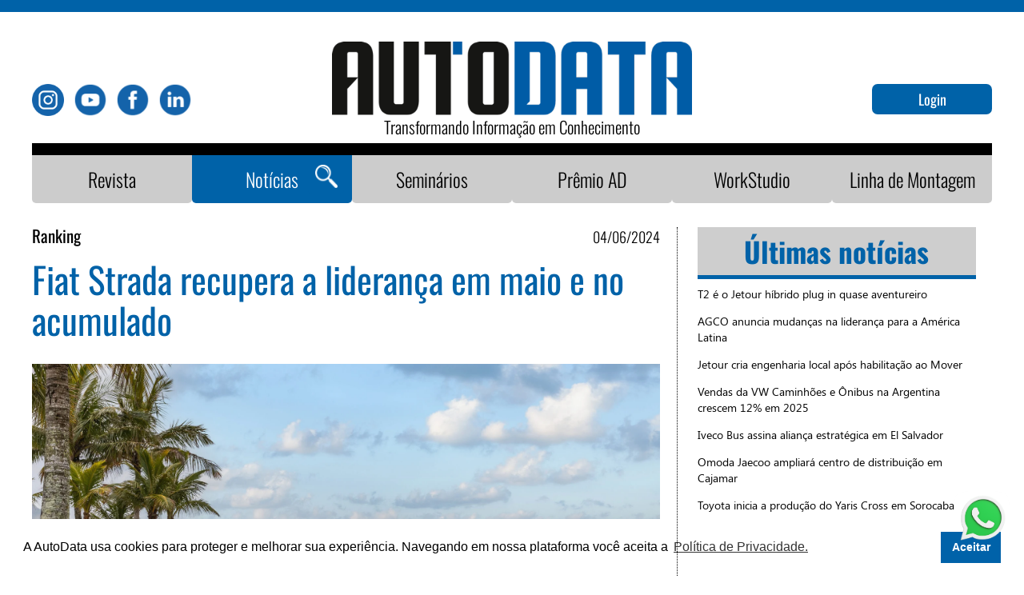

--- FILE ---
content_type: text/html; charset=UTF-8
request_url: https://www.autodata.com.br/noticias/2024/06/04/fiat-strada-recupera-a-lideranca-em-maio-e-no-acumulado/73184/
body_size: 14358
content:
    <!DOCTYPE html>
    <html lang="pt-BR">

    <head>
        <meta charset="utf-8">
<meta name="robots" content="index, follow, noarchive">
<meta property="og:title"       content="Fiat Strada recupera a liderança em maio e no acumulado - AutoData"/>
<meta property="og:site_name"   content="AutoData">
<meta property="og:type"        content="article">
    <meta property="og:image"       content="https://mlqt0se4pk9p.i.optimole.com/q:85/https://www.autodata.com.br/wordpress/wp-content/uploads//2023/08/Fiat_Strada_Ultra_25anos-scaled.jpg">
<meta property="og:url"         content="https://www.autodata.com.br/noticias/2024/06/04/fiat-strada-recupera-a-lideranca-em-maio-e-no-acumulado/73184/"/>
<meta property="og:locale" content="pt_BR">

<meta property="article:published_time" content="2024-06-04 16:23:21">
<meta property="article:section" content="Ranking">
<meta property="article:tag" content="AutoData">
<meta property="article:tag" content="Ranking">
<meta property="article:tag" content="Noticia">
  

<meta name="twitter:card" content="summary">
<meta name="twitter:site" content="@autodataeditora">
<meta name="twitter:creator" content="@autodataeditora">

    <meta property="twitter:image"       content="https://mlqt0se4pk9p.i.optimole.com/q:85/https://www.autodata.com.br/wordpress/wp-content/uploads//2023/08/Fiat_Strada_Ultra_25anos-scaled.jpg">
<meta name="twitter:title" content="Fiat Strada recupera a liderança em maio e no acumulado - AutoData">
<meta name="viewport" content="width=device-width, initial-scale=1">

<link rel="apple-touch-icon" sizes="180x180" href="https://www.autodata.com.br/apple-touch-icon.png?v=alQGGxwWBL">
<link rel="icon" type="image/png" sizes="32x32" href="https://www.autodata.com.br/favicon-32x32.png?v=alQGGxwWBL">
<link rel="icon" type="image/png" sizes="16x16" href="https://www.autodata.com.br/favicon-16x16.png?v=alQGGxwWBL">
<link rel="manifest" href="https://www.autodata.com.br/site.webmanifest?v=alQGGxwWBL">
<link rel="mask-icon" href="https://www.autodata.com.br/safari-pinned-tab.svg?v=alQGGxwWBL" color="#5bbad5">
<link rel="shortcut icon" href="https://www.autodata.com.br/favicon.ico?v=alQGGxwWBL">
<meta name="msapplication-TileColor" content="#da532c">
<meta name="theme-color" content="#ffffff">

<link rel="canonical" href="https://www.autodata.com.br/noticias/2024/06/04/fiat-strada-recupera-a-lideranca-em-maio-e-no-acumulado/73184/">

<script type="application/ld+json">
{
  "@context": "http://schema.org",
  "@type": "NewsArticle",
  "mainEntityOfPage": {
    "@type": "WebPage",
    "@id": "https://www.autodata.com.br/noticias/2024/06/04/fiat-strada-recupera-a-lideranca-em-maio-e-no-acumulado/73184/"
  },
  "headline": "Fiat Strada recupera a liderança em maio e no acumulado",
        "image": {
        "@type": "ImageObject",
        "url": "https://mlqt0se4pk9p.i.optimole.com/q:85/https://www.autodata.com.br/wordpress/wp-content/uploads//2023/08/Fiat_Strada_Ultra_25anos-scaled.jpg",
        "height": 768,
        "width": 1200
      },   
     "datePublished": "2024-06-04T16:23:21-03:00",  
  "dateModified": "2024-06-04T16:23:21-03:00",  
  "author": {
    "@type": "Person",
    "name": "André Barros"
  },
   "publisher": {
    "@type": "Organization",
    "name": "AutoData",
    "logo": {
      "@type": "ImageObject",
      "url": "https://www.autodata.com.br/imagens/logo_autodata_200x200.png",
      "width": 200,
      "height": 200
    }
  },
    "description": "Picape superou o Volkswagen Polo, que teve sua produção afetada por paradas nas fábricas Anchieta e de Taubaté"
  
}
</script>
<script type="text/javascript" async src="https://d335luupugsy2.cloudfront.net/js/loader-scripts/aad8449f-2783-45b6-a5fc-8e7f517bef4b-loader.js" ></script>        <link rel="preload" href="https://www.autodata.com.br/css/animate.css" as="style">
<link rel="preload" href="https://www.autodata.com.br/css/bootstrap.min.css" as="style">
<link rel="preload" href="https://www.autodata.com.br/fonts/glyphicons-halflings-regular.woff2" as="font" crossOrigin="anonymous">
<link rel="preconnect" href="https://fonts.googleapis.com">
<link rel="preconnect" href="https://fonts.gstatic.com" crossorigin>

<link rel="stylesheet" href="https://www.autodata.com.br/css/estilo.css?v=3.59" as="style" media="screen">
<link rel="stylesheet" href="https://www.autodata.com.br/css/print.css" as="printstyle" media="print">
<script async src="//pagead2.googlesyndication.com/pagead/js/adsbygoogle.js"></script>
<meta name="facebook-domain-verification" content="42meizy1f2k66ilmzpyu48shgqr0fg" />
<!-- Facebook Pixel Code -->
<script>
!function(f,b,e,v,n,t,s)
{if(f.fbq)return;n=f.fbq=function(){n.callMethod?
n.callMethod.apply(n,arguments):n.queue.push(arguments)};
if(!f._fbq)f._fbq=n;n.push=n;n.loaded=!0;n.version='2.0';
n.queue=[];t=b.createElement(e);t.async=!0;
t.src=v;s=b.getElementsByTagName(e)[0];
s.parentNode.insertBefore(t,s)}(window,document,'script',
'https://connect.facebook.net/en_US/fbevents.js');
 fbq('init', '3173758829619004'); 
fbq('track', 'PageView');
</script>
<noscript>
 <img height="1" width="1" 
src="https://www.facebook.com/tr?id=3173758829619004&ev=PageView
&noscript=1"/>
</noscript>
<!-- End Facebook Pixel Code -->

<meta content='Picape superou o Volkswagen Polo, que teve sua produção afetada por paradas nas fábricas Anchieta e de Taubaté' name='description'><meta content='Picape superou o Volkswagen Polo, que teve sua produção afetada por paradas nas fábricas Anchieta e de Taubaté' property='og:description'><meta content='Picape superou o Volkswagen Polo, que teve sua produção afetada por paradas nas fábricas Anchieta e de Taubaté' property='twitter:description'><meta name='keywords' content='autodata, editora autodata, editora setor automotivo, autodata automotivo, assine automotivo, editora automotiva, editora carros, revista automotivo, revista carros, auto data empresa comunicação, revista autodata, economia e negócios automotivo, setor automotivo, agência autodata, AUDI, BMW, CAOA, FCA, FORD, GM, General Motors, Jaguar Land Rover Latam, Honda, HPE, Mitsubishi, Suzuki, Hyundai, Mercedes-Benz, Nissan, PSA, Renault, Toyota, Volkswagen, BASF,Agrale, DAF, MAN, IVECO, SCANIA, VOLVO,BYD, KIA, JAC, Porsche, Suzuki, Chery, Ferrari, Maserati, Lamborghini, Rolls Royce, DAFRA, DUCATI, Harley Davidson, Kawasaki,Triumph, Yamaha, AGCO, AGRALE, CNH, Caterpillar, John Deere, Komatsu, implementos rodoviários, carroçaria, autopeças, AETHRA, Continental, Dana, Delphi, Denso, fabricantes, Eaton, Flamma, Frasle, Freudrnberg, Iochpe Maxion, Kostal, Magma, Magneti Marelli, Cofap, Mahle, Mann Hummel, Meritor, Proma, Bosch, Schaeffler, Thyssenkrupp, Valeo, Visteon, ZF, Bosch, autopeças, motor, indústria, Cummins, MWM, FTP, pneus,Bridgestone, Dunlop, Goodyear, ichelin, Pirelli,concessionárias,brasil, '>    <!-- Google tag (gtag.js) -->
<script async src="https://www.googletagmanager.com/gtag/js?id=G-L2B5H0WJCW"></script>
<script>
  window.dataLayer = window.dataLayer || [];
  function gtag(){dataLayer.push(arguments);}
  gtag('js', new Date());

  gtag('config', 'G-L2B5H0WJCW');
</script>

<!-- Global site tag (gtag.js) - Google Ads: 726506999 --> <script async src="https://www.googletagmanager.com/gtag/js?id=AW-726506999"></script> <script> window.dataLayer = window.dataLayer || []; function gtag(){dataLayer.push(arguments);} gtag('js', new Date()); gtag('config', 'AW-726506999'); </script>


</script>



        <script>
        // <!-- Disable right click -->  
        function disableselect(e){
            return false
        }
        function reEnable(){
            return true
        }
        //if IE4+   
        document.onselectstart=new Function ("return false")
        document.oncontextmenu=new Function ("return false")
        //if NS6
        if (window.sidebar){
            document.onmousedown=disableselect
            document.onclick=reEnable
        } 
        // <!-- Disable right click -->
</script>        <title>AutoData - Fiat Strada recupera a liderança em maio e no acumulado        </title>
            </head>

<script type="text/javascript">
  function resizeIframe(iframe) {
    iframe.height = iframe.contentWindow.document.body.scrollHeight + 35 + "px";
//	$('#iframenoticia').show();
  }
</script>  
    <body class="noticias noticias noticias-interna">

        <!-- <span class="glyphicon glyphicon-chevron-up scrollup"></span> -->
<nav class="navbar navbar-default">
    <div class="topo-site">
        <div class="container">
            <div class="row">
   <div class="col-md-12 col-sm-12 col-xs-12 mobile-padding-0">


	<!-- NOME USUARIO -->
    
            <div class="col-md-2 col-sm-2 col-xs-4 pull-right">
            <p class=" pull-right">
                <p class="usuario-nome"></p>    	
            </p>
        </div> 
        
</div>
<div class="backghround-modal" id="modal-pesquisa" style="display: none;">
    <div class="container-pesquisa" id="clickbox" >
    <form action="https://www.autodata.com.br/busca/" method="get" class="form-pesquisa">
                                
                                <input type="text" name="palavra" placeholder="Pesquisa" id="animacao-input" pattern=".{2,}" required title="Mínimo 2 caracteres">
                                <div class="icone-pesquisa">
                                    <button class="button-pesquise" type="submit">Pesquisar</button>                                                          
                                </div>
                                <div class="radio-search">
                                  <div><input type="radio" name="apenas_titulo" value="1"> Pesquisar apenas nos titulos</div>
                                  <div><input type="radio" name="apenas_titulo" value="0" checked> Pesquisar em todo o conteúdo </div>
                                </div>                            
                                
                            </form>
</div>
</div>

</div>
<script>
    window.addEventListener('click', function(e){   
  if (document.getElementById('clickbox').contains(e.target)){
    return;
  } else{
    $("#modal-pesquisa").hide();
  }
});
    window.addEventListener('click', function(e){   
      console.log('clicked')
  if (document.getElementById('botaopesquisar').contains(e.target)){
    $("#modal-pesquisa").show();
  } else{
    return;
  }
});
</script>        </div>
    </div>
    <div class="fd-branco mt-45">
        <div class="container">
            <div class="row">
                <div class="col-md-3 col-sm-3 col-xs-12">
                    <div class="social-header">
                        <a href="https://www.instagram.com/autodataseminarios/" target="_blank"><img src="https://www.autodata.com.br/imagens/autodatanew/instagram.png" alt="Instagram Logo"></a>
                        <a href="https://www.youtube.com/user/AutoDataEditora/featured" target="_blank"><img src="https://www.autodata.com.br/imagens/autodatanew/youtube@3x.png" alt="Youtube Logo"></a>
                        <a href="https://www.facebook.com/AutoDataEditora/" target="_blank"><img src="https://www.autodata.com.br/imagens/autodatanew/facebook@3x.png" alt="Facebook Logo"></a>
                        <a href="https://www.linkedin.com/company/autodata-editora/?originalSubdomain=pt" target="_blank"><img src="https://www.autodata.com.br/imagens/autodatanew/linkedin@3x.png" alt="Linkedin Logo"></a>
                        
                        
                    </div>
                </div>
                <div class="col-md-6 col-sm-6 col-xs-12">
                    <a href="https://www.autodata.com.br/"><img src="https://www.autodata.com.br/imagens/autodatanew/Logo_AD-2018-2@3x.png" alt="" class="logo-header" style="margin:  auto ;margin-bottom: 35px;margin-top: -10px; display: block;">
                        <span class="logo-texto-topo text-center">Transformando Informação em Conhecimento</span>
                    </a>
                </div>
                <div class="col-md-3 col-sm-3 col-xs-12 ">
                                                <p class="text-center">
                                <a class="btn-entre-sair" href="#" onclick="$('#modal-login').fadeIn(600);">Login</a>
                            </p>
                        
                        <!-- BOTAO SAIR -->
                                    </div>
            </div>
            <!-- <div class="row">
            <div class="col-md-4 col-sm-12 col-xs-12">
                <div class="logo">
                    <a href="https://www.autodata.com.br/">
                    
                                        <img src="https://www.autodata.com.br/imagens/autodata-logo.png" alt="Logo Autodata"> 
                    </a>                    
                </div>
            </div>
                        <div class="col-md-5 col-sm-12 col-xs-12">
                <div class="anuncio-topo"> 
                    
                                    </div>
                
            </div>
            <div class="col-md-3 col-sm-12 col-xs-12">
                    <div class="anuncio-topo-secundario">
                        <div class="anuncio-topo">
                    
                                    </div>
                    </div>
            </div>
                   </div> -->
        </div>
    </div>
    <div class="fd-azul-topo">
        <div class="container">
            <div class="navbar-header">
                <button type="button" class="navbar-toggle" data-toggle="collapse" data-target="#menu">
                    <span class="sr-only">Toggle navigation</span>
                    <i class="icon-bar"></i>
                    <i class="icon-bar"></i>
                    <i class="icon-bar"></i>
                </button>
            </div>
            <div class="collapse navbar-collapse padding-0" id="menu">
                <div class="col-md-12 col-sm-12 col-xs-12 padding-0">
                    <div class="menu">
                        <div class="col-md-12 col-sm-12 col-xs-12 padding-0">
                            <ul class="mr-auto list-unstyled">
                                <li class="item-menu item-menu-revistas"><a href="https://www.autodata.com.br/revista-autodata/" title="Revistas">Revista</a></li>
                                <li class="item-menu item-menu-noticias p-relative"><button class="btn-pesquisar" id="botaopesquisar"><img src="https://www.autodata.com.br//imagens/lupa.png" alt=""></button><a href="https://www.autodata.com.br/ultimas-noticias/" title="Agência">Notícias </a></li>
                                <li class="item-menu item-menu-seminarios"><a href="https://www.autodata.com.br/seminarios/" title="Seminários">Seminários</a></li>
                                                                    <li class="item-menu item-menu-premio"><a href="https://www.autodata.com.br/premio-autodata/" title="Prêmio Autodata">Prêmio AD</a></li>
                                


                                
                                
                                <li class="item-menu item-menu-assinaturas"><a href="https://www.autodata.com.br/workstudio-autodata/" title="Autodata WorkStudio">WorkStudio</a></li>
                                <li class="item-menu item-menu-comercial"><a href="https://www.autodata.com.br/autodata-tv/" title="Linha de Montagem">Linha de Montagem</a></li>

                            </ul>
                        </div>
                        <!-- <div class="col-md-3 col-sm-12 col-xs-12">
                            <form action="https://www.autodata.com.br/busca/" method="get" class="form-pesquisa">
                                <div class="icone-pesquisa pull-right">
                                    <button class="button-pesquise" type="submit">PESQUISE</button>
                                </div>
                                <input type="text" name="palavra" placeholder="Pesquisa" id="animacao-input" pattern=".{2,}" required title="Mínimo 2 caracteres">
                            </form>
                        </div> -->
                    </div>
                </div>
            </div>
        </div>
    </div>
</nav>
        <section class="mb-30 mt-30">
            <div class="container container-noticias">
               <div class="row">
                <div class="col-md-12 col-sm-12 col-xs-12">
                    <div class="col-md-8 col-sm-12 col-xs-12 padding-left-0 right-after-border-noticias">
                        <div class='chapeu-noticia'><span class='categoria-noticia'>Ranking</span><div class='data-noticia'>04/06/2024</div></div><h1 class='titulo-post-noticia-interna'>Fiat Strada recupera a liderança em maio e no acumulado</h1><div class='clear'></div><div class='conteudo-post-interna2 padding-0'><div class='noticia-um '><img class='imagem-destaque-noticia' src='https://mlqt0se4pk9p.i.optimole.com/q:85/https://www.autodata.com.br/wordpress/wp-content/uploads//2023/08/Fiat_Strada_Ultra_25anos-scaled.jpg' alt='Imagem ilustrativa da notícia: Fiat Strada recupera a liderança em maio e no acumulado' height = '464' width='765'></div>
<a href='javascript:$("#redes-noticia").toggle();'><span class='compartilhe-noticia'><img height='25' width='25' src='https://www.autodata.com.br/imagens/compartilhar.png'></span></a><!--<a href=''><span class='comente-noticia compartilhe-noticia'><img src='https://www.autodata.com.br/imagens/comenta.png'></span></a>-->                                                      <div class="social-share-button">

                                  <div class="sociais-noticia padding-top-2 pull-right" id="redes-noticia" style="display:none">
                                <div class="col-md-8 col-sm-8 col-xs-12 padding-0 pull-right">
                                    <div class="item-interno-redes-sociais-2">
                                        <a href="https://www.facebook.com/sharer/sharer.php?u=https://www.autodata.com.br/noticias/2024/06/04/fiat-strada-recupera-a-lideranca-em-maio-e-no-acumulado/73184/" target="_blank" class='share-social' data-network='facebook' ><img src="https://www.autodata.com.br/imagens/autodatanew/share-facebook.png" alt="Facebook Logo"></a>
                                                        </div>
                                                        <div class="item-interno-redes-sociais-2 ">
                                                            <a href="https://twitter.com/share?url=https://www.autodata.com.br/noticias/2024/06/04/fiat-strada-recupera-a-lideranca-em-maio-e-no-acumulado/73184/" target="_blank" class='share-social' data-network='twitter' >
                                        <img src="https://www.autodata.com.br/imagens/autodatanew/share-twitter.png" alt="">
                                        </a>
                                    </div>
                                    <div class="item-interno-redes-sociais-2">
                                        <a href="https://api.whatsapp.com/send?text=https://www.autodata.com.br/noticias/2024/06/04/fiat-strada-recupera-a-lideranca-em-maio-e-no-acumulado/73184/" title="Whatsapp" target="_blank">
                                          <img src="https://www.autodata.com.br/imagens/autodatanew/share-whats.png" alt="">
                                        </a>
                                    </div>
                                    <div class="item-interno-redes-sociais-2">
                                        <a href="https://www.linkedin.com/shareArticle?mini=true&url=https://www.autodata.com.br/noticias/2024/06/04/fiat-strada-recupera-a-lideranca-em-maio-e-no-acumulado/73184/" target="_blank" class='share-social' data-network='linkedin'>
                                            <img src="https://www.autodata.com.br/imagens/autodatanew/share-linkedin.png" alt="">
                                        </a>
                                    </div>
                                    <div class="item-interno-redes-sociais-2">
                                        <a href="mailto:?body=Estou%20compartilhando%20esta%20noticia%20com%20voce:%20https://www.autodata.com.br/noticias/2024/06/04/fiat-strada-recupera-a-lideranca-em-maio-e-no-acumulado/73184/" title="Email">
                                          <img src="https://www.autodata.com.br/imagens/autodatanew/share-email.png" alt="">
                                        </a>
                                    </div>
                                    <!--<div class="item-interno-redes-sociais-2">
                                        <a href="" title="Salvar">
                                          <img src="https://www.autodata.com.br/imagens/autodatanew/share-save.png" alt="">
                                        </a>
                                    </div>-->
                                    
                                    
                                </div>
                            </div>
                           </div>  
                           
                                   
                           
                            
                            <div class='clear'></div></div>										
										<div class="col-md-2 pl-0">
										    <div class='publicador-container'><img class='foto-publicador' height = '115' width='115' src='https://mlqt0se4pk9p.i.optimole.com/q:85/h:115/w:115/https://www.autodata.com.br/wordpress/wp-content/uploads/2025/05/dia02_megatendencias_alta_309-scaled-e1748547083885.jpg' alt='Foto Jornalista André Barros'><h4 class='fonte-noticias'><a href='mailto:andrebarros@autodata.com.br'>André Barros</a></h4></div>										</div>
										<div class="col-md-10 noticia-interna-container">
										
										
                           


									                                            <div class="resumo-noticia-interna"><i>Picape superou o Volkswagen Polo, que teve sua produção afetada por paradas nas fábricas Anchieta e de Taubaté</i></div>
                                            <div class='print-noticia' style='display:none'>
<p>São Paulo – A picape Fiat Strada, líder em vendas do mercado brasileiro nos últimos três anos, voltou a ocupar o mais alto degrau do pódio de automóveis e comerciais leves em maio, quando registrou 11 mil licenciamentos e superou o Volkswagen Polo, vice-líder no mês. Com o desempenho a picape retomou também a liderança do acumulado do ano, com 49 mil emplacamentos, contra 48,1 mil do hatch.</p>



<p>Segundo a Volkswagen <a target="_blank" rel="noopener" href="https://www.autodata.com.br/noticias/2024/05/17/sindicatos-confirmam-ferias-coletivas-de-duas-semanas-na-volkswagen/72386" data-type="link" data-id="https://www.autodata.com.br/noticias/2024/05/17/sindicatos-confirmam-ferias-coletivas-de-duas-semanas-na-volkswagen/72386">as paradas na produção das fábricas de São Bernardo do Campo e Taubaté, SP</a>, prejudicaram o desempenho do seu modelo mais vendido no mês passado. Por causa da falta de peças, consequência das enchentes no Rio Grande do Sul, as duas unidades ficaram sem produzir por duas semanas – retornaram na segunda-feira, 3.</p>



<p>De toda forma a empresa considera o desempenho de vendas do Polo positivo: é líder no ranking dos carros de passeio, segundo o diretor de vendas Fernando Silva.</p>



<p>Completa o pódio o Chevrolet Onix, com 7,9 mil emplacamentos e que também teve sua produção prejudicada pelas chuvas no Rio Grande do Sul, onde está a sua fábrica, em Gravataí.</p>



<p>Além da mudança no topo do pódio o ranking dos dez mais vendidos do mês passado traz SUVs bem posicionados, como o VW T-Cross na quinta, o Nissan Kicks na sétima e o Hyundai Creta na oitava posição. </p>



<figure class="wp-block-image size-full semmoldura"><img decoding="async" width="547" height="377" src="https://mlqt0se4pk9p.i.optimole.com/w:547/h:377/q:mauto/ig:avif/f:best/https://www.autodata.com.br/wordpress/wp-content/uploads/2024/06/Captura-de-tela-2024-06-04-145931.png" alt="" class="wp-image-73185" srcset="https://mlqt0se4pk9p.i.optimole.com/w:547/h:377/q:mauto/ig:avif/f:best/https://www.autodata.com.br/wordpress/wp-content/uploads/2024/06/Captura-de-tela-2024-06-04-145931.png 547w, https://mlqt0se4pk9p.i.optimole.com/w:300/h:207/q:mauto/ig:avif/f:best/https://www.autodata.com.br/wordpress/wp-content/uploads/2024/06/Captura-de-tela-2024-06-04-145931.png 300w" sizes="(max-width: 547px) 100vw, 547px" /></figure>
</div>
                                            
											<iframe id="iframenoticia" onload='resizeIframe(this)' frameborder='0' height="1000px" style='width: 100%;' allowtransparency='true' srcdoc='<html dir="ltr" lang="pt"><head><link href="https://fonts.googleapis.com/css?family=Roboto:400,500,700,900" rel="stylesheet"><link type="text/css" rel="stylesheet" href="https://www.autodata.com.br//css/noticia.css?v=1.09"></head><body><style>img{width: 100%;}html{max-height:100%;}</style><div class="conteudo-noticia">
<p>São Paulo – A picape Fiat Strada, líder em vendas do mercado brasileiro nos últimos três anos, voltou a ocupar o mais alto degrau do pódio de automóveis e comerciais leves em maio, quando registrou 11 mil licenciamentos e superou o Volkswagen Polo, vice-líder no mês. Com o desempenho a picape retomou também a liderança do acumulado do ano, com 49 mil emplacamentos, contra 48,1 mil do hatch.</p>



<p>Segundo a Volkswagen <a target="_blank" rel="noopener" href="https://www.autodata.com.br/noticias/2024/05/17/sindicatos-confirmam-ferias-coletivas-de-duas-semanas-na-volkswagen/72386" data-type="link" data-id="https://www.autodata.com.br/noticias/2024/05/17/sindicatos-confirmam-ferias-coletivas-de-duas-semanas-na-volkswagen/72386">as paradas na produção das fábricas de São Bernardo do Campo e Taubaté, SP</a>, prejudicaram o desempenho do seu modelo mais vendido no mês passado. Por causa da falta de peças, consequência das enchentes no Rio Grande do Sul, as duas unidades ficaram sem produzir por duas semanas – retornaram na segunda-feira, 3.</p>



<p>De toda forma a empresa considera o desempenho de vendas do Polo positivo: é líder no ranking dos carros de passeio, segundo o diretor de vendas Fernando Silva.</p>



<p>Completa o pódio o Chevrolet Onix, com 7,9 mil emplacamentos e que também teve sua produção prejudicada pelas chuvas no Rio Grande do Sul, onde está a sua fábrica, em Gravataí.</p>



<p>Além da mudança no topo do pódio o ranking dos dez mais vendidos do mês passado traz SUVs bem posicionados, como o VW T-Cross na quinta, o Nissan Kicks na sétima e o Hyundai Creta na oitava posição. </p>



<figure class="wp-block-image size-full semmoldura"><img decoding="async" width="547" height="377" src="https://mlqt0se4pk9p.i.optimole.com/w:547/h:377/q:mauto/ig:avif/f:best/https://www.autodata.com.br/wordpress/wp-content/uploads/2024/06/Captura-de-tela-2024-06-04-145931.png" alt="" class="wp-image-73185" srcset="https://mlqt0se4pk9p.i.optimole.com/w:547/h:377/q:mauto/ig:avif/f:best/https://www.autodata.com.br/wordpress/wp-content/uploads/2024/06/Captura-de-tela-2024-06-04-145931.png 547w, https://mlqt0se4pk9p.i.optimole.com/w:300/h:207/q:mauto/ig:avif/f:best/https://www.autodata.com.br/wordpress/wp-content/uploads/2024/06/Captura-de-tela-2024-06-04-145931.png 300w" sizes="(max-width: 547px) 100vw, 547px" /></figure>
</div><script>  var links = document.querySelectorAll("[data-type=\"URL\"]");for (var i = 0; i < links.length; i++) {if (links[i].target != "_blank")links[i].target = "_parent";}</script></body></html>'></iframe>                                        
											                              
                                                              
                               </div>
                               
                              
                    


                    <br/>
                    <div class="clear"></div>
                     					
														<div class="col-md-12 col-sm-12 col-xs-12 padding-left-0 news-adicionais padding-bottom-2 padding-top-2">
									<div class="titulo-publicacoes-recentes">
											<p class="pull-left titulo-recentes">Notícias Relacionadas</p>
									</div>
								
								<li class='data-ultimas-noticias' style='list-style: none'>16/01</li><div class='todas-as-noticias-cel'><span class='todas-as-noticias-cat'>Ranking</span><li class='titulo-ultimas-noticias' ><a href='https://www.autodata.com.br/noticias/2026/01/16/vw-caminhoes-e-onibus-mantem-lideranca-em-caminhoes-apesar-de-aperto-da-mercedes-benz/98739/'>VW Caminhões e Ônibus mantém liderança em caminhões apesar de aperto da Mercedes-Benz</a></div></li><li class='data-ultimas-noticias' style='list-style: none'>14/01</li><div class='todas-as-noticias-cel'><span class='todas-as-noticias-cat'>Ranking</span><li class='titulo-ultimas-noticias' ><a href='https://www.autodata.com.br/noticias/2026/01/14/fiat-strada-conquista-o-pentacampeonato/98622/'>Fiat Strada conquista o pentacampeonato</a></div></li><div class='todas-as-noticias-cel'><span class='todas-as-noticias-cat'>Ranking</span><li class='titulo-ultimas-noticias' ><a href='https://www.autodata.com.br/noticias/2026/01/14/fiat-lidera-o-mercado-pelo-quinto-ano-consecutivo/98590/'>Fiat lidera o mercado pelo quinto ano consecutivo</a></div></li><li class='data-ultimas-noticias' style='list-style: none'>02/12</li><div class='todas-as-noticias-cel'><span class='todas-as-noticias-cat'>Ranking</span><li class='titulo-ultimas-noticias' ><a href='https://www.autodata.com.br/noticias/2025/12/02/fiat-strada-lidera-mais-uma-vez-e-garante-posto-de-mais-vendido-de-2025/97648/'>Fiat Strada lidera mais uma vez e garante posto de mais vendido de 2025</a></div></li><li class='data-ultimas-noticias' style='list-style: none'>07/11</li><div class='todas-as-noticias-cel'><span class='todas-as-noticias-cat'>Ranking</span><li class='titulo-ultimas-noticias' ><a href='https://www.autodata.com.br/noticias/2025/11/07/vendas-da-toyota-caem-20-sem-producao-local/96504/'>Vendas da Toyota caem 20% sem produção local</a></div></li><li class='data-ultimas-noticias' style='list-style: none'>05/11</li><div class='todas-as-noticias-cel'><span class='todas-as-noticias-cat'>Ranking</span><li class='titulo-ultimas-noticias' ><a href='https://www.autodata.com.br/noticias/2025/11/05/volkswagen-tera-foi-o-automovel-mais-vendido-em-outubro/96429/'>Volkswagen Tera foi o automóvel mais vendido em outubro</a></div></li><li class='data-ultimas-noticias' style='list-style: none'>06/10</li><div class='todas-as-noticias-cel'><span class='todas-as-noticias-cat'>Ranking</span><li class='titulo-ultimas-noticias' ><a href='https://www.autodata.com.br/noticias/2025/10/06/fiat-consolida-lideranca-e-caminha-para-o-penta/94906/'>Fiat consolida liderança e caminha para o penta</a></div></li><div class='todas-as-noticias-cel'><span class='todas-as-noticias-cat'>Ranking</span><li class='titulo-ultimas-noticias' ><a href='https://www.autodata.com.br/noticias/2025/10/06/fiat-strada-volta-a-lideranca-em-mes-de-destaque-dos-suvs/94885/'>Fiat Strada volta à liderança em mês de destaque dos SUVs</a></div></li><li class='data-ultimas-noticias' style='list-style: none'>04/09</li><div class='todas-as-noticias-cel'><span class='todas-as-noticias-cat'>Ranking</span><li class='titulo-ultimas-noticias' ><a href='https://www.autodata.com.br/noticias/2025/09/04/byd-supera-honda-e-sobe-mais-um-posto-no-ranking-de-marcas/93581/'>BYD supera Honda e sobe mais um posto no ranking de marcas</a></div></li><div class='todas-as-noticias-cel'><span class='todas-as-noticias-cat'>Ranking</span><li class='titulo-ultimas-noticias' ><a href='https://www.autodata.com.br/noticias/2025/09/04/volkswagen-polo-lidera-mais-um-mes-mas-nao-passa-fiat-strada/93573/'>Volkswagen Polo lidera mais um mês, mas não passa Fiat Strada</a></div></li>													
							</div>							
														</div>

                <div class="col-md-4 col-sm-12 col-xs-12 padding-right-0 pml-0">
                    <div class="lateral-noticias">
                        <div class="titulo-publicacoes-recentes">
                            <p class="pull-left titulo-recentes">Últimas notícias</p>
                        </div>
                        <div class="clear"></div>
                        <ul class="categorias">
                            <li><a href='https://www.autodata.com.br/noticias/2026/01/27/t2-e-o-jetour-hibrido-plug-in-quase-aventureiro/99183/'>T2 é o Jetour híbrido plug in quase aventureiro</a></li><li><a href='https://www.autodata.com.br/noticias/2026/01/27/agco-anuncia-mudancas-na-lideranca-para-a-america-latina/99172/'>AGCO anuncia mudanças na liderança para a América Latina</a></li><li><a href='https://www.autodata.com.br/noticias/2026/01/27/jetour-cria-engenharia-local-apos-habilitacao-ao-mover/99137/'>Jetour cria engenharia local após habilitação ao Mover</a></li><li><a href='https://www.autodata.com.br/noticias/2026/01/27/vendas-da-vw-caminhoes-e-onibus-na-argentina-crescem-12-em-2025-nbsp-/99146/'>Vendas da VW Caminhões e Ônibus na Argentina crescem 12% em 2025 </a></li><li><a href='https://www.autodata.com.br/noticias/2026/01/27/iveco-bus-assina-alianca-estrategica-em-el-salvador/99130/'>Iveco Bus assina aliança estratégica em El Salvador</a></li><li><a href='https://www.autodata.com.br/noticias/2026/01/27/omoda-jaecoo-ampliara-centro-de-distribuicao-em-cajamar/99139/'>Omoda Jaecoo ampliará centro de distribuição em Cajamar</a></li><li><a href='https://www.autodata.com.br/noticias/2026/01/27/toyota-inicia-a-producao-do-yaris-cross-em-sorocaba/99142/'>Toyota inicia a produção do Yaris Cross em Sorocaba</a></li><li><a href='https://www.autodata.com.br/noticias/2026/01/27/vendas-de-veiculos-crescem-1-8-na-uniao-europeia/99125/'>Vendas de veículos crescem 1,8% na União Europeia</a></li>                            
                        </ul>
                    </div>
                </div>
				<div class="col-md-4 col-sm-12 col-xs-12 padding-right-0 mt-30">

                
                            <div class='slideshowprop'>

                        
                            <div class='col-md-12 col-sm-12 col-xs-12 ' data-tempo="45" >

                                <div class='pub-lateral mb-30'>

                                    <a href='https://www.ate-freios.com.br/' target='_blank'>
																					<img height="350" width="350" src='https://www.autodata.com.br/admin/imagens/publicidade/48f59194a9beddb8a6388c614dbd36ad.png' alt=''>
										                                    </a>
							                                </div>

                            </div>

                        
                            <div class='col-md-12 col-sm-12 col-xs-12 ' data-tempo="45" style=display:none>

                                <div class='pub-lateral mb-30'>

                                    <a href='https://eventos.autodata.com.br/congresso-megatendencias-2026' target='_blank'>
																					<img height="350" width="350" src='https://www.autodata.com.br/admin/imagens/publicidade/cf9243d937238a776522f3dd778a2558.png' alt=''>
										                                    </a>
							                                </div>

                            </div>

                        
                            </div>

                            <br/><br/>

                    
                            <div class='slideshowprop'>

                        
                            <div class='col-md-12 col-sm-12 col-xs-12 ' data-tempo="45" >

                                <div class='pub-lateral mb-30'>

                                    <a href='https://www.whbbrasil.com.br/' target='_blank'>
																					<video width='350' height='350' playsinline autoplay='autoplay' loop='loop' muted=''><source src='https://www.autodata.com.br/admin/imagens/publicidade/b92cb7fa17fd51bd5cf75086158aa0ad.mp4' type='video/mp4'></video>
										                                    </a>
							                                </div>

                            </div>

                        
                            <div class='col-md-12 col-sm-12 col-xs-12 ' data-tempo="45" style=display:none>

                                <div class='pub-lateral mb-30'>

                                    <a href='https://vwco.com.br/?utm_source=ot&utm_medium=RAD&utm_campaign=VWIN&utm_content=vwalal_CO_RNG_TRU_CONSU_RAD_NU_ENU_90D_na-CPC-NU_ALP_vwal00576al&adchan=ot&country=BRA&publisher=RAD&campaign=VWIN&format=NU_PT_learnmore_vwco-revista-autodata-mensal-jul' target='_blank'>
																					<img height="350" width="350" src='https://www.autodata.com.br/admin/imagens/publicidade/52cd4f48948a9d559289db1934d13227.png' alt=''>
										                                    </a>
							                                </div>

                            </div>

                        
                            </div>

                            <br/><br/>

                    
                            <div class='slideshowprop'>

                        
                            <div class='col-md-12 col-sm-12 col-xs-12 ' data-tempo="45" >

                                <div class='pub-lateral mb-30'>

                                    <a href='https://www.fleet.vdo.com.br/' target='_blank'>
																					<img height="350" width="350" src='https://www.autodata.com.br/admin/imagens/publicidade/9eaa6e607e1fceebad7f781e7491458a.png' alt=''>
										                                    </a>
							                                </div>

                            </div>

                        
                            </div>

                            <br/><br/>

                    
                            <div class='slideshowprop'>

                        
                            <div class='col-md-12 col-sm-12 col-xs-12 ' data-tempo="45" >

                                <div class='pub-lateral mb-30'>

                                    <a href='https://cloud.marketing.marelli.com/adaptive-lighting-systems' target='_blank'>
																					<img height="350" width="350" src='https://www.autodata.com.br/admin/imagens/publicidade/10d32b16ebf9097743f8bdb342c3020c.jpg' alt=''>
										                                    </a>
							                                </div>

                            </div>

                        
                            </div>

                            <br/><br/>

                                        

</div>                              <div class="clear"></div>
            </div>
            </div>
            </div>
        </section>
		


				



        <link rel="stylesheet" type="text/css" href="https://cdn.jsdelivr.net/npm/cookieconsent@3/build/cookieconsent.min.css" />
<style>
    #whatsapp-grupo {
        border-radius: 50%;
        height: 90px;
        position: fixed;
        bottom: 2%;
        right: 20px;
        line-height: 1;
        width: 90px;
        display: flex;
        align-items: center;
        justify-content: center;
        z-index: 9999;
    }

    @media(max-width: 600px) {
        #whatsapp-grupo {
            height: 70px;
            width: 70px;
        }
    }
</style>
<div id="whatsapp-grupo"><a href="https://whatsapp.com/channel/0029VaeCP1LGU3BRS3nMPO0v" target="_blank"><img alt="Whatsapp Logo" src="https://www.autodata.com.br/images/whatsauto.png"></a></div>
<div class="container">
    <div class="row">
        <div class="col-md-12">
            <button id="scrollToTopBtn">TOPO</button>
        </div>
    </div>

</div>
<footer>

    <!-- Footer Links -->
    <div class="container text-center text-md-left">

        <!-- Grid row -->
        <div class="row" style="display: flex;">

            <!-- Grid column -->
            <div class="footer-grid-2 col-xs-12 col-md-10 col-lg-10 mx-auto my-md-4 my-0 mt-4 mb-1 hide-mobile">
                <!--<div class="col-md-2 footer-xs-grid footer-lg-grid mx-auto my-md-4 my-0 mt-4 mb-1">
               <div>
               <p class="footer-titles">Blogs</p><br>
               <div>
                <a href="http://www.autodatablog.wordpress.com/"><img src="https://www.autodata.com.br/imagens/autodata-blog-icone.png" style="width: 100%; padding-bottom: 15px;" alt="Logo blog AutoData"></a>
                <a href="http://www.versoereverso.blog.br/"><img src="https://www.autodata.com.br/imagens/logo-verso-reverso.png" style="width: 100%;" alt="Logo blog Verso & Reverso"></a>
                </div>
                </div>
            </div>-->

                <div class="col-md-2 footer-xs-grid footer-lg-grid mx-auto my-md-4 my-0 mt-4 mb-1">
                    <a class="footer-titles" href="">EDITORA</a>
                    <ul>
                        <li><a href="https://www.autodata.com.br/editora/">Quem somos</a></li>
                        <li class="quem-somos-footer">AutoData Seminários<br>
                            Av. Guido Caloi, 1 000, <br>
                            Bloco 5, 4º andar, sala 434, <br>
                            CEP 05802-140<br>
                            São Paulo, SP
                        </li>
                    </ul>
                </div>
                <div class="col-md-2 footer-xs-grid footer-lg-grid mx-auto my-md-4 my-0 mt-4 mb-1">
                    <a class="footer-titles" href="">PUBLICAÇÕES</a>
                    <ul>
                        <li><a href="https://www.autodata.com.br/revista-autodata/">Revista AutoData</a></li>
                        <!-- <li><a href="https://www.autodata.com.br/weekly-edition/">Weekly Edition</a></li>-->
                        <li><a href="https://www.autodata.com.br/guias-digitais/">Guias Digitais</a></li>
                        <li><a href="https://www.autodata.com.br/guias-especiais/">Especiais</a></li>
                    </ul>
                </div>
                <div class="col-md-6 footer-xs-grid footer-lg-grid mx-auto my-md-4 my-0 mt-4 mb-1">
                    <a class="footer-titles" href="">AGÊNCIA AUTODATA</a>
                    <ul>                        
                        <li><a href="https://www.autodata.com.br/noticias/">Notícias</a></li>                        
                    </ul>
                </div>
                <div class="col-md-2 footer-xs-grid footer-lg-grid mx-auto my-md-4 my-0 mt-4 mb-1">
                    <a class="footer-titles">Comercial</a>
                    <ul>
                        <li><a href="https://www.autodata.com.br/seminarios/">Seminários</a></li>                        
                        <li><a href="https://autodata.com.br/midia_kit_2026.pdf" target="_blank">Midia Kit</a></li>
                        <li><a href="mailto:vanvianna@autodata.com.br">Anuncie</a></li>
                        <!--<li><a href="">Fotos</a></li>-->
                    </ul>
                </div>
                <div class="col-md-2 footer-xs-grid footer-lg-grid mx-auto my-md-4 my-0 mt-4 mb-1">
                    <a class="footer-titles" href="https://www.autodata.com.br/contato/">Fale Conosco</a>
                    <ul>
                        <li><a href="mailto:redacaoad@autodata.com.br">Redação</a></li>
                        <li><a href="mailto:financeiro@autodata.com.br">Financeiro</a></li>
                        <li><a href="mailto:seminarios@autodata.com.br">Eventos</a></li>
                        <!--<li><a href="">Fotos</a></li>-->
                    </ul>
                </div>


            </div>
            <div class="footer-grid-2 col-xs-12 col-md-10 col-lg-10 mx-auto my-md-4 my-0 mt-4 mb-1 hide-desktop">
                <!--<div class="col-md-2 footer-xs-grid footer-lg-grid mx-auto my-md-4 my-0 mt-4 mb-1">
               <div>
               <p class="footer-titles">Blogs</p><br>
               <div>
                <a href="http://www.autodatablog.wordpress.com/"><img src="https://www.autodata.com.br/imagens/autodata-blog-icone.png" style="width: 100%; padding-bottom: 15px;" alt="Logo blog AutoData"></a>
                <a href="http://www.versoereverso.blog.br/"><img src="https://www.autodata.com.br/imagens/logo-verso-reverso.png" style="width: 100%;" alt="Logo blog Verso & Reverso"></a>
                </div>
                </div>
            </div>-->

                <div class="footer-link-mobile">
                    <a class="footer-titles" href="https://www.autodata.com.br/editora/">A AutoData</a>
                </div>
                <div class="footer-link-mobile">
                    <a class="footer-titles" href="https://www.autodata.com.br/revista-autodata/">PUBLICAÇÕES</a>
                </div>
                <div class="footer-link-mobile">
                    <a class="footer-titles" href="https://www.autodata.com.br/noticias/">AGÊNCIA AUTODATA</a>
                </div>
                <div class="footer-link-mobile">
                    <a class="footer-titles" href="https://www.autodata.com.br/seminarios/">COMERCIAL</a>
                </div>
                <div class="footer-link-mobile">
                    <a class="footer-titles" href="https://www.autodata.com.br/contato/">FALE CONOSCO</a>
                </div>


            </div>


            <!-- Grid column -->
            <div class="footer-grid-1 col-xs-12 col-md-12 col-md-2 col-lg-2 mr-auto my-md-4 my-0 mt-4 mb-1">

                <!-- Content -->
                <img class="logo-footer" src="https://www.autodata.com.br/imagens/autodata-logo-footer.png" alt="Logo AutoData" style="max-width: 100px;    display: block;    margin: auto;
        top: 50%;    position: relative;    transform: translateY(-50%);">


            </div>



            <!-- Grid column -->

        </div>
        <!-- Grid row -->

    </div>
    <!-- Footer Links -->

    <!-- Copyright -->
    <div class="footer-copyright text-center py-3">
        <div class="container">

            <div class="col-xs-12 col-sm-12 col-md-12 col-lg-12 padding-0 padding-top-1">
                <p>É proibida a reprodução sem prévia e expressa autorização. Jornalista responsável: Vicente Alessi, filho, MS SJPESP 4 874</p>
                <!-- <p class="contact-phone" style="text-align: left;">Telefone: +55 11 3202.2727 | contato@autodata.com.br </p>
            <div>
               <div>
                    <ul class="follow-us list-unstyled">
                        <li><div class="bt-linkedin-topo"><a href="https://pt.linkedin.com/company/autodata-editora" target="_blank"><img src="https://www.autodata.com.br/imagens/icones/linkedin_branco.png" alt="Logo Linkedin"></a></div></li>
                        <li><div class="bt-twitter-topo"><a href="https://twitter.com/autodataeditora" target="_blank"><img src="https://www.autodata.com.br/imagens/icones/twitter_branco.png" alt="Logo twitter"></a></div></li>
                        <li><div class="bt-facebook-topo"><a href="https://www.facebook.com/pages/AutoData/250454751691076" target="_blank"><img src="https://www.autodata.com.br/imagens/icones/face_branco.png" alt="Logo facebook"></a></div></li>
                        <li><div class="bt-youtube-topo"><a href="https://www.youtube.com/user/AutoDataEditora/featured" target="_blank"><img src="https://www.autodata.com.br/imagens/icones/youtube_branco.png" alt="Logo youtube"></a></div></li>
                    </ul>
                </div>
                <div>
                    <div class="contact-links"><a href="http://webmail.autodata.com.br/">Webmail</a> | <a href="https://www.autodata.com.br/contato/">Contato</a> | <a href="https://www.autodata.com.br/midia-kit/">Anunciar</a></div>
                </div>
            </div> -->
            </div>
            <!-- <div class="col-xs-12 col-sm-12 col-md-6 col-lg-6 padding-0 padding-top-1">
            
            <p class="contact-phone">Autodata Editora Ltda - Av. Guido Caloi, 1 000, Bloco 5, 4º andar, sala 431, CEP 05802-140 - São Paulo, SP</p>
            <p class="contact-phone">© Copyright 2019 - AutoData Inc. Todos os direitos reservados</p>
        </div> -->
        </div>
    </div>
    <!-- Copyright -->

</footer>

<section class="padding-bottom-2 fundo-modal" style="display:none" id="modal-login" onclick="$('#modal-login').fadeOut(500)">
    <div id="modal-login-container" class="container">
        <div class="col-md-6 col-md-offset-3 col-xs-12">

            <div class="col-md-12 padding-left-0 padding-right-0 padding-top-2 padding-bottom-2">
                <h5 class="titulo-branco-login padding-0">Faça o login para ter acesso as áreas do Clube Autodata</h5>

                <div class="clear"></div>

                <div class="col-md-12 col-sm-12 col-xs-12">

                    <form action="https://www.autodata.com.br/cadastro_existente.php" method="POST" class="form-cadastro" id="formulario" name="formulario">
                        <input type="text" name="cpf" class="input-formulario-entrar col-lg-12 col-md-12 col-sm-12 col-xs-12 margin-0" placeholder="CPF" required>
                        <label for="lembrar"><input type="checkbox" value="1" id="lembrar" name="remember" style="display: block;margin: 0;float: left;padding: 0; color: white;">&nbsp;salvar informações de acesso</label>
                        <button class="botao-formulario-entrar radius-0">FAZER LOGIN</button>
                        <button class="botao-formulario-entrar radius-0" onclick="$('#modal-login').fadeOut(500)">FECHAR</button>
                                            </form>
                </div>
            </div>

            <div class="clear"></div>
        </div>
        <div class="col-md-6 col-md-offset-3 col-xs-12 margin-top-2">
            <div class="background-cinza" role="alert">
                <p>Caso você seja membro mas ainda não atualizou seus dados cadastrais, <strong><a href="https://www.autodata.com.br/login.php">clique aqui</a></strong></p>
            </div>

            <!--<div class="background-cinza margin-top-1" role="alert">
                        <p>Se você ainda não é um assinante da nossa agência, cadastre-se e ganhe uma cortesia de <strong>15 dias. <a href="https://www.autodata.com.br/assinatura/">Clique Aqui</a></strong></p>
                    </div>-->

            <div class="background-cinza margin-top-1" role="alert">
                <p>Problemas no acesso? Entre em contato com o nosso time de suporte.</p>
                <p>Telefone: +55 11 3202-2727</p>
                <p>E-mail: <a href="mailto:seminarios@autodata.com.br">seminarios@autodata.com.br</a></p>
            </div>

        </div>
    </div>
</section>

<!-- Footer -->
    <script src="https://www.autodata.com.br/js/jquery.js"></script>
    <script src="https://www.autodata.com.br/js/jquery.mobile.custom.min.js"></script>
<script src="https://www.autodata.com.br/js/bootstrap.js"></script>
<script src="https://www.autodata.com.br/js/wow.min.js"></script>
<script src="https://www.autodata.com.br/js/script.js?1=1"></script>
<script src="https://www.autodata.com.br/js/ask_push.js"></script>
<script src="https://www.autodata.com.br/js/jquery.lazy.min.js"></script>
<script src="https://www.autodata.com.br/wordpress/wp-content/plugins/slide-anything/owl-carousel/owl.carousel.min.js"></script>
<link rel="stylesheet" href="https://www.autodata.com.br/wordpress/wp-content/plugins/slide-anything/owl-carousel/owl.carousel.css" as="style">
<link rel="stylesheet" href="https://www.autodata.com.br/wordpress/wp-content/plugins/slide-anything/owl-carousel/sa-owl-theme.css" as="style">


<script>
    $(function() {
        $('.lazy').lazy({
            delay: 100,
            placeholder: '[data-uri]'
        });

        
    });

    /*function beginLoginOutraAba() {
    	setInterval('verificaLoginOutraAba()',3000);
    }

    function verificaLoginOutraAba() {	
    	var logado = "";	
    	if(!logado) {
    		$.ajax({
    			type: 'POST',
    			url:  'https://www.autodata.com.br/functions/checklogged.php',			
    			dataType : 'json', 
    			success: function (data) { 
    				if(data.online == 1) {
    					window.location.reload();
    				}
    			}
    		});
    		//console.log("not");
    		
    	}
    }*/

    let scrollToTop = document.getElementById("scrollToTopBtn");

    scrollToTop.onclick = function() {
    window.scrollTo({
        top: 0,
        behavior: 'smooth'
    });
}

    function proximoSlide(divRecebida) {
        slide = $(divRecebida).find('div').first();
        slide.hide()
            .next()
            .show()
            .end()
            .appendTo($(divRecebida));
        novoSlide = $(divRecebida).find('div').first();
        setTimeout(function() {
            proximoSlide(divRecebida);
        }, 7000)
        /*if(novoSlide.attr("data-tempo") == 15) {
            setTimeout(function() {
                proximoSlide(divRecebida);
            }, 15000)
        } else if(novoSlide.attr("data-tempo") == 30) {
            setTimeout(function() {
                proximoSlide(divRecebida);
            }, 30000)
        } else if(novoSlide.attr("data-tempo") == 45) {
            setTimeout(function() {
                proximoSlide(divRecebida);
            }, 45000)
        }*/
    }
    $('.slideshowprop').each(function() {
        if ($(this).children('div').length > 1) {
            var divPai = this;
            novoSlide = $(this).find('div').first();
            var t = setTimeout(function() {
                proximoSlide($(divPai));
            }, 7000)
            /*if(novoSlide.attr("data-tempo") == 15) {
                var t = setTimeout(function() {
                    proximoSlide($(divPai));
                }, 15000)
            } else if(novoSlide.attr("data-tempo") == 30) {
                var t = setTimeout(function() {
                    proximoSlide($(divPai));
                }, 30000)
            } else if(novoSlide.attr("data-tempo") == 45) {
                var t = setTimeout(function() {
                    proximoSlide($(divPai));
                }, 45000)
            }*/
        }
    });

    $('a.share-social').click(function(e) {
        e.preventDefault();
        var $link = $(this);
        var href = $link.attr('href');
        var network = $link.attr('data-network');

        var networks = {
            facebook: {
                width: 600,
                height: 300
            },
            twitter: {
                width: 600,
                height: 254
            },
            linkedin: {
                width: 600,
                height: 473
            }
        };
        var popup = function(network) {
            var options = 'menubar=no,toolbar=no,resizable=yes,scrollbars=yes,';
            window.open(href, '', options + 'height=' + networks[network].height + ',width=' + networks[network].width);
        }
        popup(network);
    });

    $('#modal-login-container').click(function(event) {
        event.stopPropagation();
    });
</script>
<script src="https://cdn.jsdelivr.net/npm/cookieconsent@3/build/cookieconsent.min.js" data-cfasync="false"></script>
<script>
    window.cookieconsent.initialise({
        "palette": {
            "popup": {
                "background": "#ffffff",
                "text": "#000000"
            },
            "button": {
                "background": "#0062a9",
                "text": "#ffffff"
            }
        },
        "content": {
            "message": "A AutoData usa cookies para proteger e melhorar sua experiência. Navegando em nossa plataforma você aceita a ",
            "dismiss": "Aceitar",
            "link": "Política de Privacidade.",
            "href": "https://www.autodata.com.br/documentos/Política_de_Privacidade_AD.pdf"
        }
    });
</script>
<script>
    /*$(document).on("mousedown", "a", function(event) {
     ga('send', 'event', {
        eventCategory: 'Link',
        eventAction: 'click',
        eventLabel: event.currentTarget.href,
        transport: 'beacon'
      });   
});*/
</script>

<script>
    $(".button-share-home").click(function(event) {
        event.preventDefault();
        var idmateria = $(this).attr('id');
        var qtd = idmateria.split('-');
        var idshare = qtd[1];
        $(".share-home").hide();
        $("#share-home-" + idshare).show();
    });
    $(".fechar-compartilhar").click(function(event) {
        event.preventDefault();
        $(".share-home").hide();
    });
</script>
        <script>
            $('.carousel-maior').carousel({
                interval: 4000
            });
            $('.carousel-novidades').carousel({
                interval: 4500
            });
            $('a[alt="noticias"]').addClass('selecionado');
            // $('.conteudo-post-interna2 p').after( "<br/>" );
            
            $("#compartilhar").click(function(){
  $("#redes-noticia").show();
                
});
            $("#fechar-compartilhar").click(function(){
  $("#redes-noticia").hide();
});


        </script>	
        
<script  src="https://www.autodata.com.br/js/srcdoc-polyfill.min.js"></script>
    </body>

    </html>
	

--- FILE ---
content_type: text/html;charset=utf-8
request_url: https://pageview-notify.rdstation.com.br/send
body_size: -73
content:
bb23b2e9-9737-434e-ae87-fa646a2938c7

--- FILE ---
content_type: text/css
request_url: https://www.autodata.com.br/css/print.css
body_size: 893
content:
@font-face {
    font-family: "Open Sans Light";
    src: url("../fontes/OpenSans-Light.ttf");
    src: url("../fontes/OpenSans-Light.eot");
    src: url("../fontes/OpenSans-Light.woff");
}

@font-face {
    font-family: "Open Sans Regular";
    src: url("../fontes/OpenSans-Regular.ttf");
    src: url("../fontes/OpenSans-Regular.eot");
    src: url("../fontes/OpenSans-Regular.woff");
}

@font-face {
    font-family: "Open Sans Semibold";
    src: url("../fontes/OpenSans-Semibold.ttf");
    src: url("../fontes/OpenSans-Semibold.eot");
    src: url("../fontes/OpenSans-Semibold.woff");
}

@font-face {
    font-family: "Poppins-Bold";
    src: url("../fontes/Poppins-Bold.ttf");
}

@font-face {
    font-family: "Poppins-Medium";
    src: url("../fontes/Poppins-Medium.ttf");
}

@font-face {
    font-family: "Poppins-SemiBold";
    src: url("../fontes/Poppins-SemiBold.ttf");
}
@font-face {
    font-family: 'Oswald';
    src: url('../fontes/Oswald-Bold.woff2') format('woff2'),
        url('../fontes/Oswald-Bold.woff') format('woff');
    font-weight: bold;
    font-style: normal;
    font-display: swap;
}

@font-face {
    font-family: 'Oswald';
    src: url('../fontes/Oswald-ExtraLight.woff2') format('woff2'),
        url('../fontes/Oswald-ExtraLight.woff') format('woff');
    font-weight: 200;
    font-style: normal;
    font-display: swap;
}

@font-face {
    font-family: 'Oswald';
    src: url('../fontes/Oswald-Medium.woff2') format('woff2'),
        url('../fontes/Oswald-Medium.woff') format('woff');
    font-weight: 500;
    font-style: normal;
    font-display: swap;
}

@font-face {
    font-family: 'Oswald';
    src: url('../fontes/Oswald-Light.woff2') format('woff2'),
        url('../fontes/Oswald-Light.woff') format('woff');
    font-weight: 300;
    font-style: normal;
    font-display: swap;
}

@font-face {
    font-family: 'Oswald';
    src: url('../fontes/Oswald-SemiBold.woff2') format('woff2'),
        url('../fontes/Oswald-SemiBold.woff') format('woff');
    font-weight: 600;
    font-style: normal;
    font-display: swap;
}

@font-face {
    font-family: 'Oswald';
    src: url('../fontes/Oswald-Regular.woff2') format('woff2'),
        url('../fontes/Oswald-Regular.woff') format('woff');
    font-weight: normal;
    font-style: normal;
    font-display: swap;
}

@font-face {
    font-family: 'Segoe UI';
    src: url('../fontes/SegoeUI-Italic.woff2') format('woff2'),
        url('../fontes/SegoeUI-Italic.woff') format('woff');
    font-weight: normal;
    font-style: italic;
    font-display: swap;
}

@font-face {
    font-family: 'Segoe UI';
    src: url('../fontes/SegoeUI.woff2') format('woff2'),
        url('../fontes/SegoeUI.woff') format('woff');
    font-weight: normal;
    font-style: normal;
    font-display: swap;
}

@font-face {
    font-family: 'Segoe UI';
    src: url('../fontes/SegoeUI-Bold.woff2') format('woff2'),
        url('../fontes/SegoeUI-Bold.woff') format('woff');
    font-weight: bold;
    font-style: normal;
    font-display: swap;
}

@font-face {
    font-family: 'Segoe UI';
    src: url('../fontes/SegoeUI-BoldItalic.woff2') format('woff2'),
        url('../fontes/SegoeUI-BoldItalic.woff') format('woff');
    font-weight: bold;
    font-style: italic;
    font-display: swap;
}

body{
    color: black;
    background: none;
    font-family: 'Segoe UI', Tahoma, Geneva, Verdana, sans-serif;
    font-size: 18px;
}
.noticia-interna-container{
    width: 100%;
}
.right-after-border-noticia{
    width: 100%;
}
.col-md-4{
    display: none;
}
.navbar{
    display: none;
}
.news-adicionais{
    display: none;
}
footer{
    display: none;
}
.resumo-noticia-interna {
    text-align: center;
    font-size: 24px;
    max-width: 90%;
    margin: auto;
    width: 100%;
    margin-bottom: 15px;
    line-height: 1.1;
}
.imagem-destaque-noticia {
    max-width: 100%;
    margin: auto;
    display: block;
    width: 100%;
    height: auto;
}
.publicador-container {
    display: flex;
    align-items: center;
    justify-content: flex-start;
    max-width: 100%;
    margin-top: 15px;
    margin-bottom: 15px;
    gap: 30px;
    width: 100%;
    color: black;
    font-size: 24px;
}
 iframe {
    page-break-after: left;
    page-break-before: left;
}
a{
    color: black;
    text-decoration: underline;
}

span.compartilhe-noticia {
    display: none;
}
.titulo-post-noticia-interna {
    font-family: "Oswald";
    color: #000;
    font-weight: normal;
    margin: 0em;
    font-size: 34px;
    padding-bottom: 15px;
    line-height: 1;
}

.chapeu-noticia {
    display: flex;
    justify-content: space-between;
    font-size: 22px;
    font-family: 'Oswald';
    margin-bottom: 0px;
}
#iframenoticia {
    display: none;
}
.print-noticia {
    display: block !important;
}